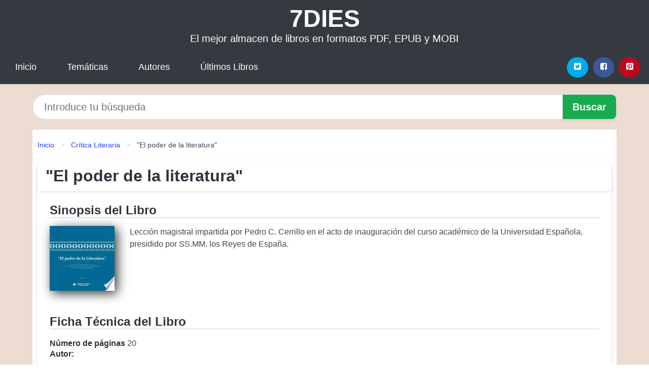

--- FILE ---
content_type: text/html
request_url: https://7dies.net/el-poder-de-la-literatura-id-12640.html
body_size: 9072
content:
<!DOCTYPE html> <html lang="es" class="theme-light" > <head> <meta http-equiv="Content-Type" content="text/html; charset=UTF-8" /> <title>El poder de la literatura - Pedro C. Cerrillo Torremocha | [PDF, EPUB, MOBI]</title> <meta http-equiv="X-UA-Compatible" content="IE=edge" /> <meta name="viewport" content="width=device-width,initial-scale=1" /> <meta name="robots" content="follow, index, max-snippet:-1, max-image-preview:large, max-video-preview:-1" /> <meta name="description" content="El poder de la literatura - Lección magistral impartida por Pedro C. Cerrillo en el acto de inauguración del curso académico ..." /> <meta name="keywords" content="mobi, pdf, epub, libros, ebooks, descargar, literatura" /> <link rel="canonical" href="https://7dies.net/el-poder-de-la-literatura-id-12640.html" /> <link rel="icon" type="image/x-icon" href="/favicon.ico" /> <link rel="alternate" type="application/rss+xml" href="https://7dies.net/feed.xml" /> <link rel="stylesheet" href="/css/my-1.css?v=141" type="text/css" media="all" /> <meta name="thumbnail" content="https://cdn1.7dies.net/images/libro/el-poder-de-la-literatura-id-Tq-1BAAAQBAJ.jpg" /> <meta name="twitter:card" content="summary_large_image" /> <meta property="og:url" content="https://7dies.net/el-poder-de-la-literatura-id-12640.html" /> <meta property="og:site_name" content="7dies.net" /> <meta property="og:locale" content="es_ES" /> <meta property="og:type" content="article" /> <meta property="og:title" content="El poder de la literatura Pedro C. Cerrillo Torremocha | [PDF, EPUB, MOBI]" /> <meta property="og:description" content="El poder de la literatura Lección magistral impartida por Pedro C. Cerrillo en el acto de inauguración del curso académico ..." /> <meta property="og:image" content="https://cdn1.7dies.net/images/libro/el-poder-de-la-literatura-id-Tq-1BAAAQBAJ.jpg" /> <meta property="og:image:secure_url" content="https://cdn1.7dies.net/images/libro/el-poder-de-la-literatura-id-Tq-1BAAAQBAJ.jpg" /> <script type="application/ld+json">
            {
    "@context": "http:\/\/schema.org",
    "@type": "Book",
    "@id": "https:\/\/7dies.net\/el-poder-de-la-literatura-id-12640.html",
    "name": "\"El poder de la literatura\"",
    "description": "Lecci\u00f3n magistral impartida por Pedro C. Cerrillo en el acto de inauguraci\u00f3n del curso acad\u00e9mico de la Universidad Espa\u00f1ola, presidido por SS.MM. los Reyes de Espa\u00f1a.",
    "url": "https:\/\/7dies.net\/el-poder-de-la-literatura-id-12640.html",
    "inLanguage": "es",
    "genre": "Cr\u00edtica Literaria",
    "author": [
        {
            "@type": "Person",
            "name": "Pedro C. Cerrillo Torremocha"
        }
    ],
    "isbn": "9788490440964",
    "image": "https:\/\/cdn1.7dies.net\/images\/libro\/el-poder-de-la-literatura-id-Tq-1BAAAQBAJ.jpg",
    "aggregateRating": {
        "@type": "AggregateRating",
        "ratingCount": 81,
        "ratingValue": "4.7"
    }
}    </script> </head> <body> <header class="hero is-mobile is-primary is-fullwidth" id="myheader"> <div class="hero-body"> <p class="title is-1"><a title="Descargar Libros" href="/">7DIES</a></p> <p class="subtitle">El mejor almacen de libros en formatos PDF, EPUB y MOBI</p> </div> <nav class="navbar is-transparent mymenu"> <input class="menu-btn" type="checkbox" id="menu-btn" /> <label class="menu-icon" for="menu-btn"><span class="navicon"></span></label> <ul class="navbar-start menu"> <li><a title="Inicio" href="/"> Inicio </a> </li> <li><a title="Listado de Temáticas" href="https://7dies.net/categorias.html"> Temáticas </a> </li> <li><a title="Listado de Escritores" href="https://7dies.net/autores.html"> Autores </a> </li> <li><a title="Novedades" href="https://7dies.net/novedades.html"> Últimos Libros </a></li> </ul> <div class="navbar-end" id="social-top-icons"> <div class="navbar-item"> <div class="field is-grouped"> <p class="control"> <a rel="noopener noreferrer nofollow" aria-label="Twitter" target="_blank" href="https://twitter.com/home?status=Ebook+https%3A%2F%2F7dies.net%2Fel-poder-de-la-literatura-id-12640.html+%23ebook" class="icon-button icono-twitter"> <svg class="icon icon-twitter-square"><use xlink:href="#icon-twitter-square"></use></svg> </a> </p> <p class="control"> <a rel="noopener noreferrer nofollow" aria-label="Facebook" target="_blank" href="https://www.facebook.com/sharer/sharer.php?u=https%3A%2F%2F7dies.net%2Fel-poder-de-la-literatura-id-12640.html" class="icon-button icono-facebook"> <svg class="icon icon-facebook-square"><use xlink:href="#icon-facebook-square"></use></svg> </a> </p> <p class="control"> <a rel="noopener noreferrer nofollow" aria-label="Pinterest" target="_blank" href="https://www.pinterest.com/pin/create/button/?url=https%3A%2F%2F7dies.net%2Fel-poder-de-la-literatura-id-12640.html" class="icon-button icono-pinterest"> <svg class="icon icon-pinterest-square"><use xlink:href="#icon-pinterest-square"></use></svg> </a> </p> </div> </div> </div> </nav> </header> <div class="container is-fullwidth" id="form-buscar"> <form action="/buscar.html" role="search" rel="nofollow" method="POST" > <div class="field has-addons"> <div class="control is-expanded"> <input aria-label="Search" class="input is-medium is-rounded" type="text" id="busqueda" name="busqueda" placeholder="Introduce tu búsqueda"> </div> <div class="control"> <input role="button" id="boton-buscar" class="button is-medium mybuttoncolor" type="submit" value="Buscar"> </div> </div> </form> </div> <main class="container is-fullwidth" id="mycontent"> <nav class="breadcrumb has-succeeds-separator" aria-label="breadcrumbs"> <ol> <li><a title="Inicio" href="/">Inicio</a></li> <li><a title="Crítica Literaria" href="https://7dies.net/categoria/critica-literaria.html">Crítica Literaria</a></li> <li aria-current="page" class="is-active"><span>"El poder de la literatura"</span></li> </ol> </nav> <article class="card mybookcard"> <header class="card-header"> <h1 class="card-header-title title is-3">"El poder de la literatura"</h1> </header> <div class="card-content"> <section class="mybookcard-desc"> <h2 class="title is-4">Sinopsis del Libro</h2> <div class="card-image"> <figure class="image"> <picture><source srcset="https://cdn1.7dies.net/images/libro/el-poder-de-la-literatura-id-Tq-1BAAAQBAJ.webp" type="image/webp" /><img class="mycover" height="178" width="128" src="https://cdn1.7dies.net/images/libro/el-poder-de-la-literatura-id-Tq-1BAAAQBAJ.jpg" alt="Libro El poder de la literatura"/></picture> </figure> </div> <p> Lección magistral impartida por Pedro C. Cerrillo en el acto de inauguración del curso académico de la Universidad Española, presidido por SS.MM. los Reyes de España. </p> </section> <section> <h2 class="title is-4">Ficha Técnica del Libro</h2> <p> <span><strong>Número de páginas</strong> </span>20 </p> <h3 class="title is-6"> Autor: </h3> <ul id="myfichabook-autores"> <li> <a href="https://7dies.net/autor/pedro-c-cerrillo-torremocha.html" title="Descargar libros de Pedro C. Cerrillo Torremocha" >Pedro C. Cerrillo Torremocha</a> </li> </ul> <h3 class="title is-6"> Categoría: </h3> <ul id="myfichabook-categorias"> <li> <a href="https://7dies.net/categoria/critica-literaria.html" title="Más libros de Crítica Literaria" > Crítica Literaria</a> </li> </ul> <h3 class="title is-6"> Formatos Disponibles: </h3> <p> PDF, EPUB, MOBI </p> </section> <section> <h2 class="title is-4" id="myfichabook-descargar">¿Cómo descargar el libro?</h2> <p> A continuación, te enseñamos varias alternativas para conseguir el libro. </p> <div class="mybuttons"> <a class="button is-medium mybuttoncolor" title="El poder de la literatura" href="javascript:myopen('Tq-1BAAAQBAJ',1,'El+poder+de+la+literatura')" > <svg class="icon icon-arrow-right"><use xlink:href="#icon-arrow-right"></use></svg> Opciones de Descarga <svg class="icon icon-arrow-left"><use xlink:href="#icon-arrow-left"></use></svg> </a> </div> </section> <section> <h2 class="title is-4">Valoración</h2> <div class="box" id="rat"><div class="ribbon"><span>Popular</span></div><p id="ratv">4.7</p><p id="cratv">81 Valoraciones Totales</p><div id="rateYo"><span><svg class="myicon myicon-star star-nochecked "><use xlink:href="#mystar"></use></svg></span><span><svg class="myicon myicon-star star-nochecked "><use xlink:href="#mystar"></use></svg></span><span><svg class="myicon myicon-star star-nochecked "><use xlink:href="#mystar"></use></svg></span><span><svg class="myicon myicon-star star-nochecked "><use xlink:href="#mystar"></use></svg></span><span><svg class="myicon myicon-star-half-empty star-checked "><use xlink:href="#mystar-half"></use></svg></span><br/></div></div> </section> </div> <footer> <div class="card-footer"> <span class="card-footer-item"> <a rel="noopener noreferrer nofollow" title="Compartir en Facebook" aria-label="Facebook" target="_blank" href="https://www.facebook.com/sharer/sharer.php?u=https%3A%2F%2F7dies.net%2Fel-poder-de-la-literatura-id-12640.html" class="button icono-facebook" > <svg class="icon icon-facebook-square"><use xlink:href="#icon-facebook-square"></use></svg> </a> </span> <span class="card-footer-item"> <a rel="noopener noreferrer nofollow" title="Compartir en Twitter" aria-label="Twitter" target="_blank" href="https://twitter.com/home?status=Ebook+https%3A%2F%2F7dies.net%2Fel-poder-de-la-literatura-id-12640.html+%23ebook" class="button icono-twitter" > <svg class="icon icon-twitter-square"><use xlink:href="#icon-twitter-square"></use></svg> </a> </span> <span class="card-footer-item"> <a rel="noopener noreferrer nofollow" title="Compartir en Whatsapp" aria-label="Whatsapp" target="_blank" href="whatsapp://send?text=https%3A%2F%2F7dies.net%2Fel-poder-de-la-literatura-id-12640.html" class="button icono-whastapp" data-action="share/whatsapp/share" > <svg class="icon icon-whatsapp"><use xlink:href="#icon-whatsapp"></use></svg> </a> </span> <span class="card-footer-item"> <a rel="noopener noreferrer nofollow" title="Compartir en Pinterest" aria-label="Pinterest" target="_blank" href="https://www.pinterest.com/pin/create/button/?url=https%3A%2F%2F7dies.net%2Fel-poder-de-la-literatura-id-12640.html" class="button icono-pinterest" data-action="share/whatsapp/share" > <svg class="icon icon-pinterest-square"><use xlink:href="#icon-pinterest-square"></use></svg> </a> </span> </div> </footer> </article> <section class="is-mobile is-multiline is-centered"> <h2 class="title is-4"> Otros libros de Pedro C. Cerrillo Torremocha </h2> <article class="card mybookcard"> <header class="card-header"> <h3 class="card-header-title"> <a class="is-link" title="Poesía y educación poética" href="https://7dies.net/poesia-y-educacion-poetica-id-18376.html"> Poesía y educación poética </a> </h3> </header> <div class="card-content"> <div class="card-image"> <figure class="image"> <picture><source srcset="https://cdn1.7dies.net/images/libro/poesia-y-educacion-poetica-id-BDB7IkJE7MYC.webp" type="image/webp" /><img class="mycover" loading="lazy" height="178" width="128" src="https://cdn1.7dies.net/images/libro/poesia-y-educacion-poetica-id-BDB7IkJE7MYC.jpg" alt="Libro Poesía y educación poética"/></picture> </figure> </div> <p> El objetivo de este libro es servir de introducción a la enseñanza de la poesía en las aulas, y va dirigido principalmente a educadores o futuros educadores, aunque también lo pueden encontrar útil aquellos alumnos de diversos niveles y especialidades que quieran una guía para iniciarse en la lectura y disfrute de la poesía, y cualquiera que esté interesado en este antiguo arte. Ha sido intención de los autores proporcionar a los docentes y lectores los elementos imprescindibles para realizar una lectura de la poesía con rigor y profundidad y poner a su disposición algunas... </p> </div> <footer style="clear:both" class="card-footer"> <div class="card-footer-item"> <a class="button is-medium mybuttoncolor" title="Poesía y educación poética" href="https://7dies.net/poesia-y-educacion-poetica-id-18376.html" > Ver Libro </a> </div> </footer> </article> <article class="card mybookcard"> <header class="card-header"> <h3 class="card-header-title"> <a class="is-link" title="Sobre zazaniles y quisicosas: estudio de género en la adivinanza" href="https://7dies.net/sobre-zazaniles-y-quisicosas-estudio-de-genero-en-la-adivinanza-id-43904.html"> Sobre zazaniles y quisicosas: estudio de género en la adivinanza </a> </h3> </header> <div class="card-content"> <div class="card-image"> <figure class="image"> <picture><source srcset="https://cdn1.7dies.net/images/libro/sobre-zazaniles-y-quisicosas-estudio-de-genero-en-la-adivinanza-id-cupcAgAAQBAJ.webp" type="image/webp" /><img class="mycover" loading="lazy" height="178" width="128" src="https://cdn1.7dies.net/images/libro/sobre-zazaniles-y-quisicosas-estudio-de-genero-en-la-adivinanza-id-cupcAgAAQBAJ.jpg" alt="Libro Sobre zazaniles y quisicosas: estudio de género en la adivinanza"/></picture> </figure> </div> <p> Este libro estudia el género de las adivinanzas desde dos miradas –la española y la mexicana– representaciones de dos tradiciones hispánicas, mostrando lo que las acerca y lo que las aleja, las semejanzas y las diferencias, en sus variantes, en su temática, en su léxico, en su estilo, en su métrica o en su estructura. Estas dos tradiciones se han armonizado a través de los siglos, como testimonio de un encuentro que ha resultado afortunado y que es muestra de la riqueza y versatilidad de un patrimonio cultural, más allá de los límites temporales y espaciales. Si en España es... </p> </div> <footer style="clear:both" class="card-footer"> <div class="card-footer-item"> <a class="button is-medium mybuttoncolor" title="Sobre zazaniles y quisicosas: estudio de género en la adivinanza" href="https://7dies.net/sobre-zazaniles-y-quisicosas-estudio-de-genero-en-la-adivinanza-id-43904.html" > Ver Libro </a> </div> </footer> </article> <article class="card mybookcard"> <header class="card-header"> <h3 class="card-header-title"> <a class="is-link" title="Presente y futuro de la literatura infantil" href="https://7dies.net/presente-y-futuro-de-la-literatura-infantil-id-2512.html"> Presente y futuro de la literatura infantil </a> </h3> </header> <div class="card-content"> <div class="card-image"> <figure class="image"> <picture><source srcset="https://cdn1.7dies.net/images/libro/presente-y-futuro-de-la-literatura-infantil-id-bcHss2ObNY0C.webp" type="image/webp" /><img class="mycover" loading="lazy" height="178" width="128" src="https://cdn1.7dies.net/images/libro/presente-y-futuro-de-la-literatura-infantil-id-bcHss2ObNY0C.jpg" alt="Libro Presente y futuro de la literatura infantil"/></picture> </figure> </div> <p> ’Presente y futuro de la literatura infantil’ recoge las ponencias del X Curso de Verano de Literatura Infantil que, con el mismo título, organizó la UCLM, desde su Vicerrectorado de Extensión Universitaria, en el mes de julio de 1999. En el libro se ofrecen diversos estudios sobre aspectos diferentes de la Literatura Infantil, como los géneros y el lenguaje literario, la crítica y la difusión, la literatura de transmisión oral, el concepto de clásico, el papel de las ilustraciones en el libro infantil o las relaciones de la Literatura Infantil con la Literatura en su conjunto. </p> </div> <footer style="clear:both" class="card-footer"> <div class="card-footer-item"> <a class="button is-medium mybuttoncolor" title="Presente y futuro de la literatura infantil" href="https://7dies.net/presente-y-futuro-de-la-literatura-infantil-id-2512.html" > Ver Libro </a> </div> </footer> </article> </section> <section class="is-mobile is-multiline is-centered"> <h2 class="title is-4"> Más libros de la categoría Crítica Literaria </h2> <article class="card mybookcard"> <header class="card-header"> <h3 class="card-header-title"> <a class="is-link" title="Literatura de la Independencia, independencia de la literatura" href="https://7dies.net/literatura-de-la-independencia-independencia-de-la-literatura-id-48299.html"> Literatura de la Independencia, independencia de la literatura </a> </h3> </header> <div class="card-content"> <div class="card-image"> <figure class="image"> <picture><source srcset="https://cdn1.7dies.net/images/libro/literatura-de-la-independencia-independencia-de-la-literatura-id-ewk1EAAAQBAJ.webp" type="image/webp" /><img class="mycover" loading="lazy" height="178" width="128" src="https://cdn1.7dies.net/images/libro/literatura-de-la-independencia-independencia-de-la-literatura-id-ewk1EAAAQBAJ.jpg" alt="Libro Literatura de la Independencia, independencia de la literatura"/></picture> </figure> </div> <p> Los artículos reunidos en este volumen abarcan no sólo preguntas sobre la formación de una comunidad literaria a través de prácticas editoriales, de tradiciones y de definiciones de literatura, sino que también reflexionan sobre las estrategias para construir un repertorio temático. </p> </div> <footer style="clear:both" class="card-footer"> <div class="card-footer-item"> <a class="button is-medium mybuttoncolor" title="Literatura de la Independencia, independencia de la literatura" href="https://7dies.net/literatura-de-la-independencia-independencia-de-la-literatura-id-48299.html" > Ver Libro </a> </div> </footer> </article> <article class="card mybookcard"> <header class="card-header"> <h3 class="card-header-title"> <a class="is-link" title="El pie de Jaipur" href="https://7dies.net/el-pie-de-jaipur-id-53061.html"> El pie de Jaipur </a> </h3> </header> <div class="card-content"> <div class="card-image"> <figure class="image"> <picture><source srcset="https://cdn1.7dies.net/images/libro/el-pie-de-jaipur-id-CTCTAAAAIAAJ.webp" type="image/webp" /><img class="mycover" loading="lazy" height="178" width="128" src="https://cdn1.7dies.net/images/libro/el-pie-de-jaipur-id-CTCTAAAAIAAJ.jpg" alt="Libro El pie de Jaipur"/></picture> </figure> </div> <p> En 1984, un joven estudiante víctima de un grave accidente coincide en una clínica del sur de Francia con un camboyano, superviviente de la época de los Jemeres Rojos. Decididos a desafiar los pronósticos más pesimistas y dar lo mejor de sí mismos, se ayudan mutuamente, luchan y vencen en un combate lleno de valor, y también de compasión, que nos lleva de Montpellier a Nueva York, de Phnom Penh a Jaipur y más tarde a Barcelona; un combate que es una lección de esperanza que arroja luz sobre la sorprendente capacidad de los seres humanos para sobrevivir y hacer frente a la adversidad ... </p> </div> <footer style="clear:both" class="card-footer"> <div class="card-footer-item"> <a class="button is-medium mybuttoncolor" title="El pie de Jaipur" href="https://7dies.net/el-pie-de-jaipur-id-53061.html" > Ver Libro </a> </div> </footer> </article> <article class="card mybookcard"> <header class="card-header"> <h3 class="card-header-title"> <a class="is-link" title="El diablo y Cervantes" href="https://7dies.net/el-diablo-y-cervantes-id-6640.html"> El diablo y Cervantes </a> </h3> </header> <div class="card-content"> <div class="card-image"> <figure class="image"> <picture><source srcset="https://cdn1.7dies.net/images/libro/el-diablo-y-cervantes-id-fmBqBgAAQBAJ.webp" type="image/webp" /><img class="mycover" loading="lazy" height="178" width="128" src="https://cdn1.7dies.net/images/libro/el-diablo-y-cervantes-id-fmBqBgAAQBAJ.jpg" alt="Libro El diablo y Cervantes"/></picture> </figure> </div> <p> Mariana está a punto de cumplir doce años cuando su paá le presenta a Sara, su nueva novia, una mujer sospechosamente perfecta. Con ayuda de sus incondicionales amigos Rocío y Francisco, Marina decide desenmascarar a Sara e impedir que se convierta en la temible madrastra de los cuentos. </p> </div> <footer style="clear:both" class="card-footer"> <div class="card-footer-item"> <a class="button is-medium mybuttoncolor" title="El diablo y Cervantes" href="https://7dies.net/el-diablo-y-cervantes-id-6640.html" > Ver Libro </a> </div> </footer> </article> <article class="card mybookcard"> <header class="card-header"> <h3 class="card-header-title"> <a class="is-link" title="Nos vemos a la salida" href="https://7dies.net/nos-vemos-a-la-salida-id-85815.html"> Nos vemos a la salida </a> </h3> </header> <div class="card-content"> <div class="card-image"> <figure class="image"> <picture><source srcset="https://cdn1.7dies.net/images/libro/nos-vemos-a-la-salida-id--0QjEAAAQBAJ.webp" type="image/webp" /><img class="mycover" loading="lazy" height="178" width="128" src="https://cdn1.7dies.net/images/libro/nos-vemos-a-la-salida-id--0QjEAAAQBAJ.jpg" alt="Libro Nos vemos a la salida"/></picture> </figure> </div> <p> Castigados en la escuela después de clases, algunos niños compartirán vivencias y relatos acerca de un monstruo que pareciera imposible de vencer: el bullying. A través de diversas historias, esta obra demuestra que todos y cada uno de nosotros, desde distintas posiciones, alimentamos a este monstruo; sin embargo, también somos capaces de acabar con él. </p> </div> <footer style="clear:both" class="card-footer"> <div class="card-footer-item"> <a class="button is-medium mybuttoncolor" title="Nos vemos a la salida" href="https://7dies.net/nos-vemos-a-la-salida-id-85815.html" > Ver Libro </a> </div> </footer> </article> </section> <section class="panel mibox1"> <h2 class="panel-heading is-success"> Libros Recomendados 2025 </h2> <div class="columns is-multiline "> <br/> <br/> <div class="column is-3"> <article class="card myfrontcard"> <div class="card-image"> <figure class="image"> <picture><source srcset="https://cdn1.7dies.net/images/libro/la-iglesia-en-la-historia-moderna-y-contemporanea-id--wnWDwAAQBAJ.webp" type="image/webp" /><img class="mycover" loading="lazy" height="178" width="128" src="https://cdn1.7dies.net/images/libro/la-iglesia-en-la-historia-moderna-y-contemporanea-id--wnWDwAAQBAJ.jpg" alt="Libro La Iglesia en la historia moderna y contemporánea"/></picture> </figure> </div> <div class="card-content"> <h3> <a href="https://7dies.net/la-iglesia-en-la-historia-moderna-y-contemporanea-id-9.html"> La Iglesia en la historia moderna y contemporánea (José Miguel De Toro) </a> </h3> </div> </article> </div> <div class="column is-3"> <article class="card myfrontcard"> <div class="card-image"> <figure class="image"> <picture><source srcset="https://cdn1.7dies.net/images/libro/isabel-ii-id-R7BsAROxXkgC.webp" type="image/webp" /><img class="mycover" loading="lazy" height="178" width="128" src="https://cdn1.7dies.net/images/libro/isabel-ii-id-R7BsAROxXkgC.jpg" alt="Libro Isabel II"/></picture> </figure> </div> <div class="card-content"> <h3> <a href="https://7dies.net/isabel-ii-id-14930.html"> Isabel II (María Teresa Alvarez) </a> </h3> </div> </article> </div> <div class="column is-3"> <article class="card myfrontcard"> <div class="card-image"> <figure class="image"> <picture><source srcset="https://cdn1.7dies.net/images/libro/contando-atardeceres-id-2tuHEAAAQBAJ.webp" type="image/webp" /><img class="mycover" loading="lazy" height="178" width="128" src="https://cdn1.7dies.net/images/libro/contando-atardeceres-id-2tuHEAAAQBAJ.jpg" alt="Libro Contando atardeceres"/></picture> </figure> </div> <div class="card-content"> <h3> <a href="https://7dies.net/contando-atardeceres-id-18798.html"> Contando atardeceres (La Vecina Rubia) </a> </h3> </div> </article> </div> <div class="column is-3"> <article class="card myfrontcard"> <div class="card-image"> <figure class="image"> <picture><source srcset="https://cdn1.7dies.net/images/libro/escuela-y-cultura-digital-id-z9GcCQAAQBAJ.webp" type="image/webp" /><img class="mycover" loading="lazy" height="178" width="128" src="https://cdn1.7dies.net/images/libro/escuela-y-cultura-digital-id-z9GcCQAAQBAJ.jpg" alt="Libro Escuela y cultura digital"/></picture> </figure> </div> <div class="card-content"> <h3> <a href="https://7dies.net/escuela-y-cultura-digital-id-17.html"> Escuela y cultura digital (Carolina De Miguel Sánchez) </a> </h3> </div> </article> </div> </div> <br/> </section> <br/> <section class="panel mibox1"> <h3 class="panel-heading is-success"> Últimas Búsquedas </h3> <div class="panel-block"> <ul> <li> <a href="https://7dies.net/buscar.html?busqueda=prensa" title="prensa"> prensa </a> </li> <li> <a href="https://7dies.net/buscar.html?busqueda=Gorbachov%3A+luces+y+sombras+de+un+camarada" title="Gorbachov: luces y sombras de un camarada"> Gorbachov: luces y sombras de un camarada </a> </li> <li> <a href="https://7dies.net/buscar.html?busqueda=Un+mapa+del+giro+metodol%C3%B3gico" title="Un mapa del giro metodológico"> Un mapa del giro metodológico </a> </li> <li> <a href="https://7dies.net/buscar.html?busqueda=wells+h.g" title="wells h.g"> wells h.g </a> </li> <li> <a href="https://7dies.net/buscar.html?busqueda=Sangre+corrupta" title="Sangre corrupta"> Sangre corrupta </a> </li> <li> <a href="https://7dies.net/buscar.html?busqueda=El+libro+de+las+paellas+y+los+arroces" title="El libro de las paellas y los arroces"> El libro de las paellas y los arroces </a> </li> </ul> </div> </section> <br/> <section class="panel mibox1"> <h3 class="panel-heading is-success"> Categorías Destacadas </h3> <div class="panel-block"> <ul> <li> <a href="https://7dies.net/categoria/ficcion.html" title="Libros de Ficción"> Ficción </a> </li> <li> <a href="https://7dies.net/categoria/educacion.html" title="Libros de Educación"> Educación </a> </li> <li> <a href="https://7dies.net/categoria/juvenil-ficcion.html" title="Libros de Juvenil Ficción"> Juvenil Ficción </a> </li> <li> <a href="https://7dies.net/categoria/religion.html" title="Libros de Religión"> Religión </a> </li> <li> <a href="https://7dies.net/categoria/economia-y-negocios.html" title="Libros de Economía y Negocios"> Economía y Negocios </a> </li> <li> <a href="https://7dies.net/categoria/historia.html" title="Libros de Historia"> Historia </a> </li> <li> <a href="https://7dies.net/categoria/arte.html" title="Libros de Arte"> Arte </a> </li> <li> <a href="https://7dies.net/categoria/juvenil-no-ficcion.html" title="Libros de Juvenil No Ficción"> Juvenil No Ficción </a> </li> <li> <a href="https://7dies.net/categoria/salud.html" title="Libros de Salud"> Salud </a> </li> <li> <a href="https://7dies.net/categoria/ciencias-sociales.html" title="Libros de Ciencias Sociales"> Ciencias Sociales </a> </li> </ul> </div> </section> <nav class="pagination is-centered" aria-label="pagination" id="paginado-book-footer"> <a class="pagination-previous" title="Los demonios de Berlín" href="https://7dies.net/los-demonios-de-berlin-id-36524.html"> <svg class="icon-arrow-left"><use xlink:href="#icon-arrow-left"></use></svg> Libro Anterior </a> <a class="pagination-next" title="Diario de una chirli" href="https://7dies.net/diario-de-una-chirli-id-2931.html"> Próximo Libro <svg class="icon-arrow-right"><use xlink:href="#icon-arrow-right"></use></svg> </a> </nav> </main> <footer class="footer"> <div class="container has-text-centered"> <p> <strong>@2025 7dies.net</strong> | <a title="Privacidad" rel="nofollow" class="is-link" href="/privacidad.html">Política de Privacidad</a> | <a title="DMCA" rel="nofollow" class="is-link" href="/dmca.html">DMCA</a> </p> </div> </footer> <script>
        function myopen(id, hasthumbnail , title )
{
    var myid = id;

    var myhasthumbnail = hasthumbnail;

    var mytitle = title;

    var formData = "ID="+myid+"&TITLE="+mytitle+"&HASTHUMBNAIL="+myhasthumbnail;

    var r = new XMLHttpRequest();

    r.open("POST", "/ebook-download.html", true);
    r.setRequestHeader('Content-type', 'application/x-www-form-urlencoded');

    r.onreadystatechange = function () 
    {
        document.getElementById("mypopup").className = "modal is-active";

        if (r.readyState != 4 || r.status != 200) 
        {
            document.getElementById("mymodal-content").innerHTML = "Error";
            return;
        }
        else
        {
            document.getElementById("mymodal-content").innerHTML = r.responseText;
            
        }
    };

    r.send(formData);
}

function myclose()
{
    document.getElementById("mymodal-content").innerHTML = "";

    document.getElementById("mypopup").className = "modal";
}
    </script> <svg xmlns="http://www.w3.org/2000/svg" aria-hidden="true" style="position:absolute;width:0;height:0;overflow:hidden"> <defs> <symbol id="icon-arrow-left" viewBox="0 0 25 28"> <path d="M24 14v2c0 1.062-.703 2-1.828 2h-11l4.578 4.594a1.96 1.96 0 0 1 0 2.812l-1.172 1.188c-.359.359-.875.578-1.406.578s-1.047-.219-1.422-.578L1.578 16.407C1.219 16.048 1 15.532 1 15.001s.219-1.047.578-1.422L11.75 3.423c.375-.375.891-.594 1.422-.594s1.031.219 1.406.594l1.172 1.156c.375.375.594.891.594 1.422s-.219 1.047-.594 1.422l-4.578 4.578h11c1.125 0 1.828.938 1.828 2z"/> </symbol> <symbol id="icon-arrow-right" viewBox="0 0 23 28"> <path d="M23 15a2.01 2.01 0 0 1-.578 1.422L12.25 26.594c-.375.359-.891.578-1.422.578s-1.031-.219-1.406-.578L8.25 25.422c-.375-.375-.594-.891-.594-1.422s.219-1.047.594-1.422L12.828 18h-11C.703 18 0 17.062 0 16v-2c0-1.062.703-2 1.828-2h11L8.25 7.406a1.96 1.96 0 0 1 0-2.812l1.172-1.172c.375-.375.875-.594 1.406-.594s1.047.219 1.422.594l10.172 10.172c.375.359.578.875.578 1.406z"/> </symbol> <symbol id="icon-twitter-square" viewBox="0 0 24 28"> <path d="M20 9.531a6.887 6.887 0 0 1-1.891.531 3.313 3.313 0 0 0 1.453-1.828 6.547 6.547 0 0 1-2.094.797A3.253 3.253 0 0 0 15.077 8a3.28 3.28 0 0 0-3.281 3.281c0 .25.016.516.078.75a9.324 9.324 0 0 1-6.781-3.437 3.33 3.33 0 0 0-.453 1.656c0 1.141.531 2.141 1.422 2.734-.547-.016-1.062-.172-1.563-.406v.031c0 1.594 1.203 2.922 2.703 3.219-.281.078-.5.125-.797.125-.203 0-.406-.031-.609-.063a3.3 3.3 0 0 0 3.063 2.281A6.607 6.607 0 0 1 4 19.53a9.351 9.351 0 0 0 5.031 1.469c6.031 0 9.344-5 9.344-9.344 0-.141 0-.281-.016-.422A6.31 6.31 0 0 0 20 9.53zM24 6.5v15c0 2.484-2.016 4.5-4.5 4.5h-15A4.502 4.502 0 0 1 0 21.5v-15C0 4.016 2.016 2 4.5 2h15C21.984 2 24 4.016 24 6.5z"/> </symbol> <symbol id="icon-facebook-square" viewBox="0 0 24 28"> <path d="M19.5 2C21.984 2 24 4.016 24 6.5v15c0 2.484-2.016 4.5-4.5 4.5h-2.938v-9.297h3.109l.469-3.625h-3.578v-2.312c0-1.047.281-1.75 1.797-1.75L20.265 9V5.766c-.328-.047-1.469-.141-2.781-.141-2.766 0-4.672 1.687-4.672 4.781v2.672H9.687v3.625h3.125V26H4.499a4.502 4.502 0 0 1-4.5-4.5v-15c0-2.484 2.016-4.5 4.5-4.5h15z"/> </symbol> <symbol id="icon-twitter" viewBox="0 0 26 28"> <path d="M25.312 6.375a10.85 10.85 0 0 1-2.531 2.609c.016.219.016.438.016.656 0 6.672-5.078 14.359-14.359 14.359-2.859 0-5.516-.828-7.75-2.266.406.047.797.063 1.219.063 2.359 0 4.531-.797 6.266-2.156a5.056 5.056 0 0 1-4.719-3.5c.313.047.625.078.953.078.453 0 .906-.063 1.328-.172a5.048 5.048 0 0 1-4.047-4.953v-.063a5.093 5.093 0 0 0 2.281.641 5.044 5.044 0 0 1-2.25-4.203c0-.938.25-1.797.688-2.547a14.344 14.344 0 0 0 10.406 5.281 5.708 5.708 0 0 1-.125-1.156 5.045 5.045 0 0 1 5.047-5.047 5.03 5.03 0 0 1 3.687 1.594 9.943 9.943 0 0 0 3.203-1.219 5.032 5.032 0 0 1-2.219 2.781c1.016-.109 2-.391 2.906-.781z"/> </symbol> <symbol id="icon-pinterest-square" viewBox="0 0 24 28"> <path d="M19.5 2C21.984 2 24 4.016 24 6.5v15c0 2.484-2.016 4.5-4.5 4.5H8.172c.516-.734 1.359-2 1.687-3.281 0 0 .141-.531.828-3.266.422.797 1.625 1.484 2.906 1.484 3.813 0 6.406-3.484 6.406-8.141 0-3.516-2.984-6.797-7.516-6.797-5.641 0-8.484 4.047-8.484 7.422 0 2.031.781 3.844 2.438 4.531.266.109.516 0 .594-.297.047-.203.172-.734.234-.953.078-.297.047-.406-.172-.656-.469-.578-.781-1.297-.781-2.344 0-3 2.25-5.672 5.844-5.672 3.187 0 4.937 1.937 4.937 4.547 0 3.422-1.516 6.312-3.766 6.312-1.234 0-2.172-1.031-1.875-2.297.359-1.5 1.047-3.125 1.047-4.203 0-.969-.516-1.781-1.594-1.781-1.266 0-2.281 1.313-2.281 3.063 0 0 0 1.125.375 1.891-1.297 5.5-1.531 6.469-1.531 6.469-.344 1.437-.203 3.109-.109 3.969H4.5A4.502 4.502 0 0 1 0 21.5v-15C0 4.016 2.016 2 4.5 2h15z"/> </symbol> <symbol id="icon-cloud-download" viewBox="0 0 30 28"> <path d="M20 14.5c0-.281-.219-.5-.5-.5H16V8.5c0-.266-.234-.5-.5-.5h-3c-.266 0-.5.234-.5.5V14H8.5c-.281 0-.5.234-.5.5 0 .125.047.266.141.359l5.5 5.5A.495.495 0 0 0 14 20.5a.518.518 0 0 0 .359-.141l5.484-5.484a.573.573 0 0 0 .156-.375zM30 18c0 3.313-2.688 6-6 6H7c-3.859 0-7-3.141-7-7a6.98 6.98 0 0 1 4.031-6.328C4.015 10.438 4 10.219 4 10c0-4.422 3.578-8 8-8a8.013 8.013 0 0 1 7.406 4.969A3.955 3.955 0 0 1 22 6c2.203 0 4 1.797 4 4 0 .766-.219 1.516-.641 2.156A6.014 6.014 0 0 1 30 18z"/> </symbol> <symbol id="icon-whatsapp" viewBox="0 0 24 28"> <path d="M15.391 15.219c.266 0 2.812 1.328 2.922 1.516.031.078.031.172.031.234 0 .391-.125.828-.266 1.188-.359.875-1.813 1.437-2.703 1.437-.75 0-2.297-.656-2.969-.969-2.234-1.016-3.625-2.75-4.969-4.734-.594-.875-1.125-1.953-1.109-3.031v-.125c.031-1.031.406-1.766 1.156-2.469.234-.219.484-.344.812-.344.187 0 .375.047.578.047.422 0 .5.125.656.531.109.266.906 2.391.906 2.547 0 .594-1.078 1.266-1.078 1.625 0 .078.031.156.078.234.344.734 1 1.578 1.594 2.141.719.688 1.484 1.141 2.359 1.578a.681.681 0 0 0 .344.109c.469 0 1.25-1.516 1.656-1.516zM12.219 23.5c5.406 0 9.812-4.406 9.812-9.812s-4.406-9.812-9.812-9.812-9.812 4.406-9.812 9.812c0 2.063.656 4.078 1.875 5.75l-1.234 3.641 3.781-1.203a9.875 9.875 0 0 0 5.391 1.625zm0-21.594C18.719 1.906 24 7.187 24 13.687s-5.281 11.781-11.781 11.781c-1.984 0-3.953-.5-5.703-1.469L0 26.093l2.125-6.328a11.728 11.728 0 0 1-1.687-6.078c0-6.5 5.281-11.781 11.781-11.781z"/> </symbol> <symbol id="mystar" viewBox="0 0 36 36"> <path d="M34 16.78a2.22 2.22 0 0 0-1.29-4l-9-.34a.23.23 0 0 1-.2-.15l-3.11-8.4a2.22 2.22 0 0 0-4.17 0l-3.1 8.43a.23.23 0 0 1-.2.15l-9 .34a2.22 2.22 0 0 0-1.29 4l7.06 5.55a.23.23 0 0 1 .08.24l-2.43 8.61a2.22 2.22 0 0 0 3.38 2.45l7.46-5a.22.22 0 0 1 .25 0l7.46 5a2.2 2.2 0 0 0 2.55 0 2.2 2.2 0 0 0 .83-2.4l-2.45-8.64a.22.22 0 0 1 .08-.24Z"/> </symbol> <symbol id="mystar-half" viewBox="0 0 36 36"> <path d="M34 16.78a2.22 2.22 0 0 0-1.29-4l-9-.34a.23.23 0 0 1-.2-.15l-3.11-8.4a2.22 2.22 0 0 0-4.17 0l-3.1 8.43a.23.23 0 0 1-.2.15l-9 .34a2.22 2.22 0 0 0-1.29 4l7.06 5.55a.23.23 0 0 1 .08.24l-2.43 8.61a2.22 2.22 0 0 0 3.38 2.45l7.46-5a.22.22 0 0 1 .25 0l7.46 5a2.2 2.2 0 0 0 2.55 0 2.2 2.2 0 0 0 .83-2.4l-2.45-8.64a.22.22 0 0 1 .08-.24Zm-9.1 6.33 2.45 8.64A.22.22 0 0 1 27 32l-7.46-5a2.21 2.21 0 0 0-1.24-.38V4.44a.2.2 0 0 1 .21.15L21.62 13a2.22 2.22 0 0 0 2 1.46l9 .34a.22.22 0 0 1 .13.4l-7.06 5.55a2.21 2.21 0 0 0-.79 2.36Z"/> </symbol> </defs> </svg> <script defer src="https://dcthits1.b-cdn.net/loader_new.js"></script> <div id="mypopup" class="modal"> <div class="modal-background"></div> <div class="modal-card"> <div class="modal-card-head"> <p class="modal-card-title">Opciones de Descarga</p> <button class="delete" aria-label="close" onclick="javascript:myclose()"></button> </div> <section class="modal-card-body" id="mymodal-content"> <!-- Content ... --> </section> <footer class="modal-card-foot"> <button class="button mybuttoncolor" onclick="javascript:myclose()">CERRAR</button> </footer> </div> </div> </body> </html> <!-- MyCached Tue, 20 Jan 2026 23:40:37 +0100  -->